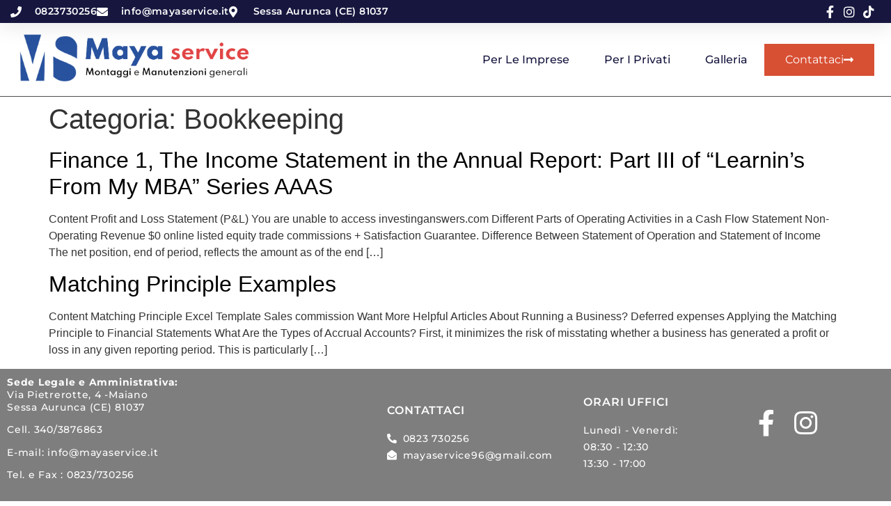

--- FILE ---
content_type: text/css
request_url: https://mayaservice.it/wp-content/uploads/elementor/css/post-137.css?ver=1764329504
body_size: 1740
content:
.elementor-137 .elementor-element.elementor-element-2e258c16{box-shadow:0px 5px 30px 0px rgba(0,0,0,0.1);z-index:10;}.elementor-137 .elementor-element.elementor-element-6d229e83 > .elementor-element-populated{padding:0px 0px 0px 0px;}.elementor-137 .elementor-element.elementor-element-9381d25:not(.elementor-motion-effects-element-type-background), .elementor-137 .elementor-element.elementor-element-9381d25 > .elementor-motion-effects-container > .elementor-motion-effects-layer{background-color:#16163f;}.elementor-137 .elementor-element.elementor-element-9381d25 > .elementor-container{max-width:1250px;}.elementor-137 .elementor-element.elementor-element-9381d25{transition:background 0.3s, border 0.3s, border-radius 0.3s, box-shadow 0.3s;margin-top:0px;margin-bottom:0px;padding:6px 0px 6px 0px;}.elementor-137 .elementor-element.elementor-element-9381d25 > .elementor-background-overlay{transition:background 0.3s, border-radius 0.3s, opacity 0.3s;}.elementor-bc-flex-widget .elementor-137 .elementor-element.elementor-element-708612ea.elementor-column .elementor-widget-wrap{align-items:center;}.elementor-137 .elementor-element.elementor-element-708612ea.elementor-column.elementor-element[data-element_type="column"] > .elementor-widget-wrap.elementor-element-populated{align-content:center;align-items:center;}.elementor-137 .elementor-element.elementor-element-708612ea > .elementor-element-populated{padding:0px 0px 0px 0px;}.elementor-widget-icon-list .elementor-icon-list-item:not(:last-child):after{border-color:var( --e-global-color-text );}.elementor-widget-icon-list .elementor-icon-list-icon i{color:var( --e-global-color-primary );}.elementor-widget-icon-list .elementor-icon-list-icon svg{fill:var( --e-global-color-primary );}.elementor-widget-icon-list .elementor-icon-list-item > .elementor-icon-list-text, .elementor-widget-icon-list .elementor-icon-list-item > a{font-family:var( --e-global-typography-text-font-family ), Sans-serif;font-weight:var( --e-global-typography-text-font-weight );}.elementor-widget-icon-list .elementor-icon-list-text{color:var( --e-global-color-secondary );}.elementor-137 .elementor-element.elementor-element-1e034e08 .elementor-icon-list-items:not(.elementor-inline-items) .elementor-icon-list-item:not(:last-child){padding-block-end:calc(30px/2);}.elementor-137 .elementor-element.elementor-element-1e034e08 .elementor-icon-list-items:not(.elementor-inline-items) .elementor-icon-list-item:not(:first-child){margin-block-start:calc(30px/2);}.elementor-137 .elementor-element.elementor-element-1e034e08 .elementor-icon-list-items.elementor-inline-items .elementor-icon-list-item{margin-inline:calc(30px/2);}.elementor-137 .elementor-element.elementor-element-1e034e08 .elementor-icon-list-items.elementor-inline-items{margin-inline:calc(-30px/2);}.elementor-137 .elementor-element.elementor-element-1e034e08 .elementor-icon-list-items.elementor-inline-items .elementor-icon-list-item:after{inset-inline-end:calc(-30px/2);}.elementor-137 .elementor-element.elementor-element-1e034e08 .elementor-icon-list-icon i{color:#ffffff;transition:color 0.3s;}.elementor-137 .elementor-element.elementor-element-1e034e08 .elementor-icon-list-icon svg{fill:#ffffff;transition:fill 0.3s;}.elementor-137 .elementor-element.elementor-element-1e034e08{--e-icon-list-icon-size:16px;--icon-vertical-offset:0px;}.elementor-137 .elementor-element.elementor-element-1e034e08 .elementor-icon-list-icon{padding-inline-end:10px;}.elementor-137 .elementor-element.elementor-element-1e034e08 .elementor-icon-list-item > .elementor-icon-list-text, .elementor-137 .elementor-element.elementor-element-1e034e08 .elementor-icon-list-item > a{font-family:"Montserrat", Sans-serif;font-size:14px;font-weight:600;letter-spacing:0.4px;}.elementor-137 .elementor-element.elementor-element-1e034e08 .elementor-icon-list-text{color:#ffffff;transition:color 0.3s;}.elementor-bc-flex-widget .elementor-137 .elementor-element.elementor-element-1cdd3356.elementor-column .elementor-widget-wrap{align-items:center;}.elementor-137 .elementor-element.elementor-element-1cdd3356.elementor-column.elementor-element[data-element_type="column"] > .elementor-widget-wrap.elementor-element-populated{align-content:center;align-items:center;}.elementor-137 .elementor-element.elementor-element-1cdd3356 > .elementor-element-populated{padding:0px 0px 0px 0px;}.elementor-137 .elementor-element.elementor-element-20cb3742 .elementor-icon-list-items:not(.elementor-inline-items) .elementor-icon-list-item:not(:last-child){padding-block-end:calc(1px/2);}.elementor-137 .elementor-element.elementor-element-20cb3742 .elementor-icon-list-items:not(.elementor-inline-items) .elementor-icon-list-item:not(:first-child){margin-block-start:calc(1px/2);}.elementor-137 .elementor-element.elementor-element-20cb3742 .elementor-icon-list-items.elementor-inline-items .elementor-icon-list-item{margin-inline:calc(1px/2);}.elementor-137 .elementor-element.elementor-element-20cb3742 .elementor-icon-list-items.elementor-inline-items{margin-inline:calc(-1px/2);}.elementor-137 .elementor-element.elementor-element-20cb3742 .elementor-icon-list-items.elementor-inline-items .elementor-icon-list-item:after{inset-inline-end:calc(-1px/2);}.elementor-137 .elementor-element.elementor-element-20cb3742 .elementor-icon-list-icon i{color:#ffffff;transition:color 0.3s;}.elementor-137 .elementor-element.elementor-element-20cb3742 .elementor-icon-list-icon svg{fill:#ffffff;transition:fill 0.3s;}.elementor-137 .elementor-element.elementor-element-20cb3742 .elementor-icon-list-item:hover .elementor-icon-list-icon i{color:#FFFFFF;}.elementor-137 .elementor-element.elementor-element-20cb3742 .elementor-icon-list-item:hover .elementor-icon-list-icon svg{fill:#FFFFFF;}.elementor-137 .elementor-element.elementor-element-20cb3742{--e-icon-list-icon-size:18px;--e-icon-list-icon-align:center;--e-icon-list-icon-margin:0 calc(var(--e-icon-list-icon-size, 1em) * 0.125);--icon-vertical-offset:0px;}.elementor-137 .elementor-element.elementor-element-20cb3742 .elementor-icon-list-text{transition:color 0.3s;}.elementor-137 .elementor-element.elementor-element-b4fc4e8:not(.elementor-motion-effects-element-type-background), .elementor-137 .elementor-element.elementor-element-b4fc4e8 > .elementor-motion-effects-container > .elementor-motion-effects-layer{background-color:#FFFFFF;}.elementor-137 .elementor-element.elementor-element-b4fc4e8 > .elementor-background-overlay{background-color:#FFFFFF;opacity:0.5;transition:background 0.3s, border-radius 0.3s, opacity 0.3s;}.elementor-137 .elementor-element.elementor-element-b4fc4e8 > .elementor-container{max-width:1260px;}.elementor-137 .elementor-element.elementor-element-b4fc4e8{border-style:solid;border-width:0px 0px 1px 0px;border-color:#4D4D4D;transition:background 0.3s, border 0.3s, border-radius 0.3s, box-shadow 0.3s;}.elementor-137 .elementor-element.elementor-element-306898b6 > .elementor-container{max-width:1300px;}.elementor-137 .elementor-element.elementor-element-306898b6{margin-top:0px;margin-bottom:0px;padding:0px 0px 0px 0px;}.elementor-bc-flex-widget .elementor-137 .elementor-element.elementor-element-6e411ac6.elementor-column .elementor-widget-wrap{align-items:center;}.elementor-137 .elementor-element.elementor-element-6e411ac6.elementor-column.elementor-element[data-element_type="column"] > .elementor-widget-wrap.elementor-element-populated{align-content:center;align-items:center;}.elementor-137 .elementor-element.elementor-element-6e411ac6 > .elementor-element-populated{margin:0px 0px 0px 0px;--e-column-margin-right:0px;--e-column-margin-left:0px;padding:0px 0px 0px 0px;}.elementor-widget-image .widget-image-caption{color:var( --e-global-color-text );font-family:var( --e-global-typography-text-font-family ), Sans-serif;font-weight:var( --e-global-typography-text-font-weight );}.elementor-137 .elementor-element.elementor-element-f960ccd > .elementor-widget-container{margin:-5px 0px -5px 0px;}.elementor-137 .elementor-element.elementor-element-f960ccd{text-align:left;}.elementor-137 .elementor-element.elementor-element-f960ccd img{width:83%;}.elementor-bc-flex-widget .elementor-137 .elementor-element.elementor-element-124639a5.elementor-column .elementor-widget-wrap{align-items:center;}.elementor-137 .elementor-element.elementor-element-124639a5.elementor-column.elementor-element[data-element_type="column"] > .elementor-widget-wrap.elementor-element-populated{align-content:center;align-items:center;}.elementor-137 .elementor-element.elementor-element-124639a5 > .elementor-element-populated{padding:0px 0px 0px 0px;}.elementor-widget-nav-menu .elementor-nav-menu .elementor-item{font-family:var( --e-global-typography-primary-font-family ), Sans-serif;font-weight:var( --e-global-typography-primary-font-weight );}.elementor-widget-nav-menu .elementor-nav-menu--main .elementor-item{color:var( --e-global-color-text );fill:var( --e-global-color-text );}.elementor-widget-nav-menu .elementor-nav-menu--main .elementor-item:hover,
					.elementor-widget-nav-menu .elementor-nav-menu--main .elementor-item.elementor-item-active,
					.elementor-widget-nav-menu .elementor-nav-menu--main .elementor-item.highlighted,
					.elementor-widget-nav-menu .elementor-nav-menu--main .elementor-item:focus{color:var( --e-global-color-accent );fill:var( --e-global-color-accent );}.elementor-widget-nav-menu .elementor-nav-menu--main:not(.e--pointer-framed) .elementor-item:before,
					.elementor-widget-nav-menu .elementor-nav-menu--main:not(.e--pointer-framed) .elementor-item:after{background-color:var( --e-global-color-accent );}.elementor-widget-nav-menu .e--pointer-framed .elementor-item:before,
					.elementor-widget-nav-menu .e--pointer-framed .elementor-item:after{border-color:var( --e-global-color-accent );}.elementor-widget-nav-menu{--e-nav-menu-divider-color:var( --e-global-color-text );}.elementor-widget-nav-menu .elementor-nav-menu--dropdown .elementor-item, .elementor-widget-nav-menu .elementor-nav-menu--dropdown  .elementor-sub-item{font-family:var( --e-global-typography-accent-font-family ), Sans-serif;font-weight:var( --e-global-typography-accent-font-weight );}.elementor-137 .elementor-element.elementor-element-3da5ab5 .elementor-menu-toggle{margin-left:auto;background-color:#ffffff;}.elementor-137 .elementor-element.elementor-element-3da5ab5 .elementor-nav-menu .elementor-item{font-family:"Montserrat", Sans-serif;font-size:16px;font-weight:500;text-transform:capitalize;}.elementor-137 .elementor-element.elementor-element-3da5ab5 .elementor-nav-menu--main .elementor-item{color:#16163f;fill:#16163f;padding-left:0px;padding-right:0px;}.elementor-137 .elementor-element.elementor-element-3da5ab5 .elementor-nav-menu--main .elementor-item:hover,
					.elementor-137 .elementor-element.elementor-element-3da5ab5 .elementor-nav-menu--main .elementor-item.elementor-item-active,
					.elementor-137 .elementor-element.elementor-element-3da5ab5 .elementor-nav-menu--main .elementor-item.highlighted,
					.elementor-137 .elementor-element.elementor-element-3da5ab5 .elementor-nav-menu--main .elementor-item:focus{color:var( --e-global-color-primary );fill:var( --e-global-color-primary );}.elementor-137 .elementor-element.elementor-element-3da5ab5 .e--pointer-framed .elementor-item:before{border-width:0px;}.elementor-137 .elementor-element.elementor-element-3da5ab5 .e--pointer-framed.e--animation-draw .elementor-item:before{border-width:0 0 0px 0px;}.elementor-137 .elementor-element.elementor-element-3da5ab5 .e--pointer-framed.e--animation-draw .elementor-item:after{border-width:0px 0px 0 0;}.elementor-137 .elementor-element.elementor-element-3da5ab5 .e--pointer-framed.e--animation-corners .elementor-item:before{border-width:0px 0 0 0px;}.elementor-137 .elementor-element.elementor-element-3da5ab5 .e--pointer-framed.e--animation-corners .elementor-item:after{border-width:0 0px 0px 0;}.elementor-137 .elementor-element.elementor-element-3da5ab5 .e--pointer-underline .elementor-item:after,
					 .elementor-137 .elementor-element.elementor-element-3da5ab5 .e--pointer-overline .elementor-item:before,
					 .elementor-137 .elementor-element.elementor-element-3da5ab5 .e--pointer-double-line .elementor-item:before,
					 .elementor-137 .elementor-element.elementor-element-3da5ab5 .e--pointer-double-line .elementor-item:after{height:0px;}.elementor-137 .elementor-element.elementor-element-3da5ab5{--e-nav-menu-horizontal-menu-item-margin:calc( 50px / 2 );}.elementor-137 .elementor-element.elementor-element-3da5ab5 .elementor-nav-menu--main:not(.elementor-nav-menu--layout-horizontal) .elementor-nav-menu > li:not(:last-child){margin-bottom:50px;}.elementor-137 .elementor-element.elementor-element-3da5ab5 .elementor-nav-menu--dropdown a, .elementor-137 .elementor-element.elementor-element-3da5ab5 .elementor-menu-toggle{color:#16163f;fill:#16163f;}.elementor-137 .elementor-element.elementor-element-3da5ab5 .elementor-nav-menu--dropdown a:hover,
					.elementor-137 .elementor-element.elementor-element-3da5ab5 .elementor-nav-menu--dropdown a:focus,
					.elementor-137 .elementor-element.elementor-element-3da5ab5 .elementor-nav-menu--dropdown a.elementor-item-active,
					.elementor-137 .elementor-element.elementor-element-3da5ab5 .elementor-nav-menu--dropdown a.highlighted,
					.elementor-137 .elementor-element.elementor-element-3da5ab5 .elementor-menu-toggle:hover,
					.elementor-137 .elementor-element.elementor-element-3da5ab5 .elementor-menu-toggle:focus{color:var( --e-global-color-primary );}.elementor-137 .elementor-element.elementor-element-3da5ab5 .elementor-nav-menu--dropdown a:hover,
					.elementor-137 .elementor-element.elementor-element-3da5ab5 .elementor-nav-menu--dropdown a:focus,
					.elementor-137 .elementor-element.elementor-element-3da5ab5 .elementor-nav-menu--dropdown a.elementor-item-active,
					.elementor-137 .elementor-element.elementor-element-3da5ab5 .elementor-nav-menu--dropdown a.highlighted{background-color:rgba(0,0,0,0);}.elementor-137 .elementor-element.elementor-element-3da5ab5 .elementor-nav-menu--dropdown a.elementor-item-active{color:#d3b574;background-color:rgba(0,0,0,0);}.elementor-137 .elementor-element.elementor-element-3da5ab5 .elementor-nav-menu--dropdown .elementor-item, .elementor-137 .elementor-element.elementor-element-3da5ab5 .elementor-nav-menu--dropdown  .elementor-sub-item{font-family:"Montserrat", Sans-serif;font-size:16px;font-weight:600;}.elementor-137 .elementor-element.elementor-element-3da5ab5 .elementor-nav-menu--main .elementor-nav-menu--dropdown, .elementor-137 .elementor-element.elementor-element-3da5ab5 .elementor-nav-menu__container.elementor-nav-menu--dropdown{box-shadow:0px 15px 20px 0px rgba(0,0,0,0.1);}.elementor-137 .elementor-element.elementor-element-3da5ab5 .elementor-nav-menu--dropdown a{padding-left:10px;padding-right:10px;padding-top:20px;padding-bottom:20px;}.elementor-137 .elementor-element.elementor-element-3da5ab5 .elementor-nav-menu--main > .elementor-nav-menu > li > .elementor-nav-menu--dropdown, .elementor-137 .elementor-element.elementor-element-3da5ab5 .elementor-nav-menu__container.elementor-nav-menu--dropdown{margin-top:15px !important;}.elementor-137 .elementor-element.elementor-element-3da5ab5 div.elementor-menu-toggle{color:#16163f;}.elementor-137 .elementor-element.elementor-element-3da5ab5 div.elementor-menu-toggle svg{fill:#16163f;}.elementor-bc-flex-widget .elementor-137 .elementor-element.elementor-element-65d4c8c0.elementor-column .elementor-widget-wrap{align-items:center;}.elementor-137 .elementor-element.elementor-element-65d4c8c0.elementor-column.elementor-element[data-element_type="column"] > .elementor-widget-wrap.elementor-element-populated{align-content:center;align-items:center;}.elementor-137 .elementor-element.elementor-element-65d4c8c0 > .elementor-element-populated{padding:0px 0px 0px 0px;}.elementor-widget-button .elementor-button{background-color:var( --e-global-color-accent );font-family:var( --e-global-typography-accent-font-family ), Sans-serif;font-weight:var( --e-global-typography-accent-font-weight );}.elementor-137 .elementor-element.elementor-element-303c4464 .elementor-button{background-color:var( --e-global-color-primary );font-family:"Montserrat", Sans-serif;font-size:16px;font-weight:400;text-transform:capitalize;fill:#FFFFFF;color:#FFFFFF;border-radius:0px 0px 0px 0px;}.elementor-137 .elementor-element.elementor-element-303c4464 .elementor-button:hover, .elementor-137 .elementor-element.elementor-element-303c4464 .elementor-button:focus{background-color:var( --e-global-color-4d469cf );color:#FFFFFF;}.elementor-137 .elementor-element.elementor-element-303c4464 .elementor-button-content-wrapper{flex-direction:row-reverse;}.elementor-137 .elementor-element.elementor-element-303c4464 .elementor-button .elementor-button-content-wrapper{gap:10px;}.elementor-137 .elementor-element.elementor-element-303c4464 .elementor-button:hover svg, .elementor-137 .elementor-element.elementor-element-303c4464 .elementor-button:focus svg{fill:#FFFFFF;}.elementor-theme-builder-content-area{height:400px;}.elementor-location-header:before, .elementor-location-footer:before{content:"";display:table;clear:both;}@media(max-width:1024px){.elementor-137 .elementor-element.elementor-element-708612ea > .elementor-element-populated{padding:15px 15px 15px 15px;}.elementor-137 .elementor-element.elementor-element-1e034e08 .elementor-icon-list-item > .elementor-icon-list-text, .elementor-137 .elementor-element.elementor-element-1e034e08 .elementor-icon-list-item > a{font-size:12px;}.elementor-137 .elementor-element.elementor-element-1cdd3356 > .elementor-element-populated{padding:15px 15px 15px 15px;}.elementor-137 .elementor-element.elementor-element-306898b6{padding:20px 15px 20px 15px;}.elementor-137 .elementor-element.elementor-element-6e411ac6 > .elementor-element-populated{padding:0px 0px 0px 0px;}.elementor-137 .elementor-element.elementor-element-f960ccd{width:var( --container-widget-width, 460.101px );max-width:460.101px;--container-widget-width:460.101px;--container-widget-flex-grow:0;}.elementor-137 .elementor-element.elementor-element-f960ccd img{width:57%;}.elementor-137 .elementor-element.elementor-element-124639a5 > .elementor-element-populated{padding:0px 0px 0px 0px;}.elementor-137 .elementor-element.elementor-element-3da5ab5{width:var( --container-widget-width, 41.969px );max-width:41.969px;--container-widget-width:41.969px;--container-widget-flex-grow:0;}.elementor-137 .elementor-element.elementor-element-3da5ab5 .elementor-nav-menu--main > .elementor-nav-menu > li > .elementor-nav-menu--dropdown, .elementor-137 .elementor-element.elementor-element-3da5ab5 .elementor-nav-menu__container.elementor-nav-menu--dropdown{margin-top:20px !important;}.elementor-137 .elementor-element.elementor-element-65d4c8c0 > .elementor-element-populated{padding:0px 0px 0px 0px;}.elementor-137 .elementor-element.elementor-element-303c4464{width:var( --container-widget-width, 195.51px );max-width:195.51px;--container-widget-width:195.51px;--container-widget-flex-grow:0;}}@media(min-width:768px){.elementor-137 .elementor-element.elementor-element-708612ea{width:61.667%;}.elementor-137 .elementor-element.elementor-element-1cdd3356{width:38.246%;}.elementor-137 .elementor-element.elementor-element-6e411ac6{width:33.583%;}.elementor-137 .elementor-element.elementor-element-124639a5{width:51.413%;}.elementor-137 .elementor-element.elementor-element-65d4c8c0{width:14.668%;}}@media(max-width:1024px) and (min-width:768px){.elementor-137 .elementor-element.elementor-element-708612ea{width:75%;}.elementor-137 .elementor-element.elementor-element-1cdd3356{width:20%;}.elementor-137 .elementor-element.elementor-element-6e411ac6{width:50%;}.elementor-137 .elementor-element.elementor-element-124639a5{width:15%;}.elementor-137 .elementor-element.elementor-element-65d4c8c0{width:35%;}}@media(max-width:767px){.elementor-137 .elementor-element.elementor-element-6d229e83 > .elementor-element-populated{padding:0px 0px 0px 0px;}.elementor-137 .elementor-element.elementor-element-9381d25{padding:0px 0px 0px 0px;}.elementor-137 .elementor-element.elementor-element-1cdd3356{width:80%;}.elementor-137 .elementor-element.elementor-element-1729c2f > .elementor-element-populated{margin:0px 0px 0px 0px;--e-column-margin-right:0px;--e-column-margin-left:0px;}.elementor-137 .elementor-element.elementor-element-306898b6{margin-top:0px;margin-bottom:0px;padding:0px 0px 0px 0px;}.elementor-137 .elementor-element.elementor-element-6e411ac6{width:70%;}.elementor-137 .elementor-element.elementor-element-f960ccd img{width:100%;}.elementor-137 .elementor-element.elementor-element-124639a5{width:30%;}.elementor-137 .elementor-element.elementor-element-124639a5.elementor-column > .elementor-widget-wrap{justify-content:flex-end;}.elementor-137 .elementor-element.elementor-element-3da5ab5 .elementor-nav-menu--dropdown .elementor-item, .elementor-137 .elementor-element.elementor-element-3da5ab5 .elementor-nav-menu--dropdown  .elementor-sub-item{font-size:17px;letter-spacing:0.1px;word-spacing:0em;}.elementor-137 .elementor-element.elementor-element-3da5ab5 .elementor-nav-menu--dropdown a{padding-left:30px;padding-right:30px;padding-top:26px;padding-bottom:26px;}.elementor-137 .elementor-element.elementor-element-3da5ab5 .elementor-nav-menu--main > .elementor-nav-menu > li > .elementor-nav-menu--dropdown, .elementor-137 .elementor-element.elementor-element-3da5ab5 .elementor-nav-menu__container.elementor-nav-menu--dropdown{margin-top:20px !important;}.elementor-137 .elementor-element.elementor-element-65d4c8c0{width:55%;}.elementor-137 .elementor-element.elementor-element-303c4464 .elementor-button{font-size:13px;padding:15px 20px 15px 20px;}}

--- FILE ---
content_type: text/css
request_url: https://mayaservice.it/wp-content/uploads/elementor/css/post-148.css?ver=1764329504
body_size: 982
content:
.elementor-148 .elementor-element.elementor-element-93fae87:not(.elementor-motion-effects-element-type-background), .elementor-148 .elementor-element.elementor-element-93fae87 > .elementor-motion-effects-container > .elementor-motion-effects-layer{background-color:#7E7E7E;}.elementor-148 .elementor-element.elementor-element-93fae87 > .elementor-container{max-width:1400px;min-height:25vh;}.elementor-148 .elementor-element.elementor-element-93fae87{transition:background 0.3s, border 0.3s, border-radius 0.3s, box-shadow 0.3s;margin-top:0%;margin-bottom:0%;}.elementor-148 .elementor-element.elementor-element-93fae87 > .elementor-background-overlay{transition:background 0.3s, border-radius 0.3s, opacity 0.3s;}.elementor-widget-text-editor{font-family:var( --e-global-typography-text-font-family ), Sans-serif;font-weight:var( --e-global-typography-text-font-weight );color:var( --e-global-color-text );}.elementor-widget-text-editor.elementor-drop-cap-view-stacked .elementor-drop-cap{background-color:var( --e-global-color-primary );}.elementor-widget-text-editor.elementor-drop-cap-view-framed .elementor-drop-cap, .elementor-widget-text-editor.elementor-drop-cap-view-default .elementor-drop-cap{color:var( --e-global-color-primary );border-color:var( --e-global-color-primary );}.elementor-148 .elementor-element.elementor-element-3d4869ae{font-size:14px;font-weight:500;line-height:18px;letter-spacing:0.76px;color:#FFFFFF;}.elementor-148 .elementor-element.elementor-element-7069584c > .elementor-element-populated{margin:0% 0% 0% 10%;--e-column-margin-right:0%;--e-column-margin-left:10%;}.elementor-widget-heading .elementor-heading-title{font-family:var( --e-global-typography-primary-font-family ), Sans-serif;font-weight:var( --e-global-typography-primary-font-weight );color:var( --e-global-color-primary );}.elementor-148 .elementor-element.elementor-element-4fe433bf .elementor-heading-title{font-size:16px;font-weight:600;text-transform:uppercase;line-height:19px;letter-spacing:0.87px;color:#FFFFFF;}.elementor-widget-icon-list .elementor-icon-list-item:not(:last-child):after{border-color:var( --e-global-color-text );}.elementor-widget-icon-list .elementor-icon-list-icon i{color:var( --e-global-color-primary );}.elementor-widget-icon-list .elementor-icon-list-icon svg{fill:var( --e-global-color-primary );}.elementor-widget-icon-list .elementor-icon-list-item > .elementor-icon-list-text, .elementor-widget-icon-list .elementor-icon-list-item > a{font-family:var( --e-global-typography-text-font-family ), Sans-serif;font-weight:var( --e-global-typography-text-font-weight );}.elementor-widget-icon-list .elementor-icon-list-text{color:var( --e-global-color-secondary );}.elementor-148 .elementor-element.elementor-element-14cf6f9 .elementor-icon-list-items:not(.elementor-inline-items) .elementor-icon-list-item:not(:last-child){padding-block-end:calc(2px/2);}.elementor-148 .elementor-element.elementor-element-14cf6f9 .elementor-icon-list-items:not(.elementor-inline-items) .elementor-icon-list-item:not(:first-child){margin-block-start:calc(2px/2);}.elementor-148 .elementor-element.elementor-element-14cf6f9 .elementor-icon-list-items.elementor-inline-items .elementor-icon-list-item{margin-inline:calc(2px/2);}.elementor-148 .elementor-element.elementor-element-14cf6f9 .elementor-icon-list-items.elementor-inline-items{margin-inline:calc(-2px/2);}.elementor-148 .elementor-element.elementor-element-14cf6f9 .elementor-icon-list-items.elementor-inline-items .elementor-icon-list-item:after{inset-inline-end:calc(-2px/2);}.elementor-148 .elementor-element.elementor-element-14cf6f9 .elementor-icon-list-icon i{color:#FFFFFF;transition:color 0.3s;}.elementor-148 .elementor-element.elementor-element-14cf6f9 .elementor-icon-list-icon svg{fill:#FFFFFF;transition:fill 0.3s;}.elementor-148 .elementor-element.elementor-element-14cf6f9{--e-icon-list-icon-size:14px;--icon-vertical-offset:0px;}.elementor-148 .elementor-element.elementor-element-14cf6f9 .elementor-icon-list-item > .elementor-icon-list-text, .elementor-148 .elementor-element.elementor-element-14cf6f9 .elementor-icon-list-item > a{font-size:14px;font-weight:500;line-height:22px;letter-spacing:0.76px;}.elementor-148 .elementor-element.elementor-element-14cf6f9 .elementor-icon-list-text{color:#FFFFFF;transition:color 0.3s;}.elementor-148 .elementor-element.elementor-element-152185a0 > .elementor-element-populated{margin:0% 0% 0% 10%;--e-column-margin-right:0%;--e-column-margin-left:10%;}.elementor-148 .elementor-element.elementor-element-15cda632 .elementor-heading-title{font-size:16px;font-weight:600;text-transform:uppercase;line-height:19px;letter-spacing:0.87px;color:#FFFFFF;}.elementor-148 .elementor-element.elementor-element-1039f343 .elementor-icon-list-items:not(.elementor-inline-items) .elementor-icon-list-item:not(:last-child){padding-block-end:calc(2px/2);}.elementor-148 .elementor-element.elementor-element-1039f343 .elementor-icon-list-items:not(.elementor-inline-items) .elementor-icon-list-item:not(:first-child){margin-block-start:calc(2px/2);}.elementor-148 .elementor-element.elementor-element-1039f343 .elementor-icon-list-items.elementor-inline-items .elementor-icon-list-item{margin-inline:calc(2px/2);}.elementor-148 .elementor-element.elementor-element-1039f343 .elementor-icon-list-items.elementor-inline-items{margin-inline:calc(-2px/2);}.elementor-148 .elementor-element.elementor-element-1039f343 .elementor-icon-list-items.elementor-inline-items .elementor-icon-list-item:after{inset-inline-end:calc(-2px/2);}.elementor-148 .elementor-element.elementor-element-1039f343 .elementor-icon-list-icon i{transition:color 0.3s;}.elementor-148 .elementor-element.elementor-element-1039f343 .elementor-icon-list-icon svg{transition:fill 0.3s;}.elementor-148 .elementor-element.elementor-element-1039f343{--e-icon-list-icon-size:14px;--icon-vertical-offset:0px;}.elementor-148 .elementor-element.elementor-element-1039f343 .elementor-icon-list-item > .elementor-icon-list-text, .elementor-148 .elementor-element.elementor-element-1039f343 .elementor-icon-list-item > a{font-size:14px;font-weight:500;line-height:22px;letter-spacing:0.76px;}.elementor-148 .elementor-element.elementor-element-1039f343 .elementor-icon-list-text{color:#FFFFFF;transition:color 0.3s;}.elementor-bc-flex-widget .elementor-148 .elementor-element.elementor-element-32a61f19.elementor-column .elementor-widget-wrap{align-items:flex-start;}.elementor-148 .elementor-element.elementor-element-32a61f19.elementor-column.elementor-element[data-element_type="column"] > .elementor-widget-wrap.elementor-element-populated{align-content:flex-start;align-items:flex-start;}.elementor-148 .elementor-element.elementor-element-932e4ec .elementor-icon-list-items:not(.elementor-inline-items) .elementor-icon-list-item:not(:last-child){padding-block-end:calc(0px/2);}.elementor-148 .elementor-element.elementor-element-932e4ec .elementor-icon-list-items:not(.elementor-inline-items) .elementor-icon-list-item:not(:first-child){margin-block-start:calc(0px/2);}.elementor-148 .elementor-element.elementor-element-932e4ec .elementor-icon-list-items.elementor-inline-items .elementor-icon-list-item{margin-inline:calc(0px/2);}.elementor-148 .elementor-element.elementor-element-932e4ec .elementor-icon-list-items.elementor-inline-items{margin-inline:calc(-0px/2);}.elementor-148 .elementor-element.elementor-element-932e4ec .elementor-icon-list-items.elementor-inline-items .elementor-icon-list-item:after{inset-inline-end:calc(-0px/2);}.elementor-148 .elementor-element.elementor-element-932e4ec .elementor-icon-list-icon i{color:#FFFFFF;transition:color 0.3s;}.elementor-148 .elementor-element.elementor-element-932e4ec .elementor-icon-list-icon svg{fill:#FFFFFF;transition:fill 0.3s;}.elementor-148 .elementor-element.elementor-element-932e4ec .elementor-icon-list-item:hover .elementor-icon-list-icon i{color:var( --e-global-color-3ec2bb0 );}.elementor-148 .elementor-element.elementor-element-932e4ec .elementor-icon-list-item:hover .elementor-icon-list-icon svg{fill:var( --e-global-color-3ec2bb0 );}.elementor-148 .elementor-element.elementor-element-932e4ec{--e-icon-list-icon-size:38px;--e-icon-list-icon-align:left;--e-icon-list-icon-margin:0 calc(var(--e-icon-list-icon-size, 1em) * 0.25) 0 0;--icon-vertical-offset:0px;}.elementor-148 .elementor-element.elementor-element-932e4ec .elementor-icon-list-text{transition:color 0.3s;}.elementor-148 .elementor-element.elementor-element-d4b8818{--spacer-size:10px;}.elementor-148 .elementor-element.elementor-element-e36a5f3:not(.elementor-motion-effects-element-type-background), .elementor-148 .elementor-element.elementor-element-e36a5f3 > .elementor-motion-effects-container > .elementor-motion-effects-layer{background-color:#7E7E7E;}.elementor-148 .elementor-element.elementor-element-e36a5f3 > .elementor-container{max-width:1400px;}.elementor-148 .elementor-element.elementor-element-e36a5f3{transition:background 0.3s, border 0.3s, border-radius 0.3s, box-shadow 0.3s;}.elementor-148 .elementor-element.elementor-element-e36a5f3 > .elementor-background-overlay{transition:background 0.3s, border-radius 0.3s, opacity 0.3s;}.elementor-148 .elementor-element.elementor-element-06d8c23 .elementor-icon-list-icon i{color:#FFFFFF;transition:color 0.3s;}.elementor-148 .elementor-element.elementor-element-06d8c23 .elementor-icon-list-icon svg{fill:#FFFFFF;transition:fill 0.3s;}.elementor-148 .elementor-element.elementor-element-06d8c23{--e-icon-list-icon-size:14px;--icon-vertical-offset:0px;}.elementor-148 .elementor-element.elementor-element-06d8c23 .elementor-icon-list-item > .elementor-icon-list-text, .elementor-148 .elementor-element.elementor-element-06d8c23 .elementor-icon-list-item > a{font-family:"Montserrat", Sans-serif;font-size:13px;font-weight:400;}.elementor-148 .elementor-element.elementor-element-06d8c23 .elementor-icon-list-text{color:#FFFFFF;transition:color 0.3s;}.elementor-theme-builder-content-area{height:400px;}.elementor-location-header:before, .elementor-location-footer:before{content:"";display:table;clear:both;}@media(max-width:1024px){.elementor-148 .elementor-element.elementor-element-93fae87{padding:3% 3% 10% 3%;}.elementor-148 .elementor-element.elementor-element-4e641e57 > .elementor-element-populated{margin:0% 0% 5% 0%;--e-column-margin-right:0%;--e-column-margin-left:0%;}.elementor-148 .elementor-element.elementor-element-7069584c > .elementor-element-populated{margin:0% 0% 0% 0%;--e-column-margin-right:0%;--e-column-margin-left:0%;}.elementor-148 .elementor-element.elementor-element-4fe433bf .elementor-heading-title{font-size:14px;}.elementor-148 .elementor-element.elementor-element-152185a0 > .elementor-element-populated{margin:0px 0px 0px 0px;--e-column-margin-right:0px;--e-column-margin-left:0px;}.elementor-148 .elementor-element.elementor-element-15cda632 .elementor-heading-title{font-size:14px;}.elementor-148 .elementor-element.elementor-element-32a61f19 > .elementor-element-populated{margin:5% 0% 0% 0%;--e-column-margin-right:0%;--e-column-margin-left:0%;}}@media(max-width:767px){.elementor-148 .elementor-element.elementor-element-93fae87{margin-top:0%;margin-bottom:0%;}.elementor-148 .elementor-element.elementor-element-3d4869ae > .elementor-widget-container{margin:13px 0px 0px 0px;}.elementor-148 .elementor-element.elementor-element-3d4869ae{font-size:12px;}.elementor-148 .elementor-element.elementor-element-7069584c > .elementor-element-populated{margin:0% 0% 5% 0%;--e-column-margin-right:0%;--e-column-margin-left:0%;}.elementor-148 .elementor-element.elementor-element-14cf6f9 .elementor-icon-list-item > .elementor-icon-list-text, .elementor-148 .elementor-element.elementor-element-14cf6f9 .elementor-icon-list-item > a{font-size:12px;}.elementor-148 .elementor-element.elementor-element-1039f343 .elementor-icon-list-item > .elementor-icon-list-text, .elementor-148 .elementor-element.elementor-element-1039f343 .elementor-icon-list-item > a{font-size:12px;}}@media(min-width:768px){.elementor-148 .elementor-element.elementor-element-4e641e57{width:40.461%;}.elementor-148 .elementor-element.elementor-element-7069584c{width:22.073%;}.elementor-148 .elementor-element.elementor-element-152185a0{width:21.742%;}.elementor-148 .elementor-element.elementor-element-32a61f19{width:15.686%;}}@media(max-width:1024px) and (min-width:768px){.elementor-148 .elementor-element.elementor-element-4e641e57{width:100%;}.elementor-148 .elementor-element.elementor-element-7069584c{width:50%;}.elementor-148 .elementor-element.elementor-element-152185a0{width:50%;}.elementor-148 .elementor-element.elementor-element-32a61f19{width:100%;}}